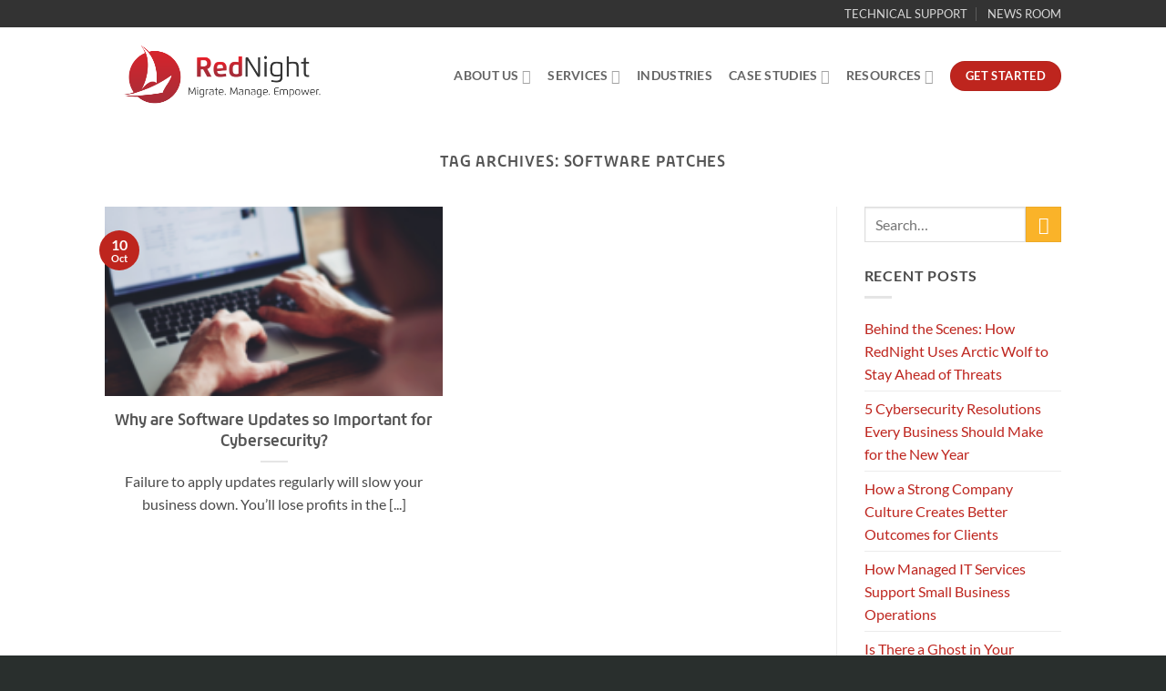

--- FILE ---
content_type: text/html; charset=UTF-8
request_url: https://www.rednightconsulting.com/tag/software-patches/
body_size: 18070
content:
<!DOCTYPE html>
<html lang="en-US" class="loading-site no-js">
<head>
	<meta charset="UTF-8" />
	<link rel="profile" href="http://gmpg.org/xfn/11" />
	<link rel="pingback" href="https://www.rednightconsulting.com/xmlrpc.php" />

	<script>(function(html){html.className = html.className.replace(/\bno-js\b/,'js')})(document.documentElement);</script>
<meta name='robots' content='noindex, follow' />
<meta name="viewport" content="width=device-width, initial-scale=1" />
	<!-- This site is optimized with the Yoast SEO plugin v26.7 - https://yoast.com/wordpress/plugins/seo/ -->
	<title>software patches Archives - RedNight</title>
	<meta property="og:locale" content="en_US" />
	<meta property="og:type" content="article" />
	<meta property="og:title" content="software patches Archives - RedNight" />
	<meta property="og:url" content="https://www.rednightconsulting.com/tag/software-patches/" />
	<meta property="og:site_name" content="RedNight" />
	<meta name="twitter:card" content="summary_large_image" />
	<script type="application/ld+json" class="yoast-schema-graph">{"@context":"https://schema.org","@graph":[{"@type":"CollectionPage","@id":"https://www.rednightconsulting.com/tag/software-patches/","url":"https://www.rednightconsulting.com/tag/software-patches/","name":"software patches Archives - RedNight","isPartOf":{"@id":"https://www.rednightconsulting.com/#website"},"primaryImageOfPage":{"@id":"https://www.rednightconsulting.com/tag/software-patches/#primaryimage"},"image":{"@id":"https://www.rednightconsulting.com/tag/software-patches/#primaryimage"},"thumbnailUrl":"https://www.rednightconsulting.com/wp-content/uploads/2019/06/shutterstock_258726044.png","breadcrumb":{"@id":"https://www.rednightconsulting.com/tag/software-patches/#breadcrumb"},"inLanguage":"en-US"},{"@type":"ImageObject","inLanguage":"en-US","@id":"https://www.rednightconsulting.com/tag/software-patches/#primaryimage","url":"https://www.rednightconsulting.com/wp-content/uploads/2019/06/shutterstock_258726044.png","contentUrl":"https://www.rednightconsulting.com/wp-content/uploads/2019/06/shutterstock_258726044.png","width":702,"height":266,"caption":"software updates for security"},{"@type":"BreadcrumbList","@id":"https://www.rednightconsulting.com/tag/software-patches/#breadcrumb","itemListElement":[{"@type":"ListItem","position":1,"name":"Home","item":"https://www.rednightconsulting.com/"},{"@type":"ListItem","position":2,"name":"software patches"}]},{"@type":"WebSite","@id":"https://www.rednightconsulting.com/#website","url":"https://www.rednightconsulting.com/","name":"RedNight","description":"Migrate. Manage. Empower.","publisher":{"@id":"https://www.rednightconsulting.com/#organization"},"potentialAction":[{"@type":"SearchAction","target":{"@type":"EntryPoint","urlTemplate":"https://www.rednightconsulting.com/?s={search_term_string}"},"query-input":{"@type":"PropertyValueSpecification","valueRequired":true,"valueName":"search_term_string"}}],"inLanguage":"en-US"},{"@type":"Organization","@id":"https://www.rednightconsulting.com/#organization","name":"RedNight","url":"https://www.rednightconsulting.com/","logo":{"@type":"ImageObject","inLanguage":"en-US","@id":"https://www.rednightconsulting.com/#/schema/logo/image/","url":"https://www.rednightconsulting.com/wp-content/uploads/2024/01/RNlogo.svg","contentUrl":"https://www.rednightconsulting.com/wp-content/uploads/2024/01/RNlogo.svg","width":250,"height":72,"caption":"RedNight"},"image":{"@id":"https://www.rednightconsulting.com/#/schema/logo/image/"}}]}</script>
	<!-- / Yoast SEO plugin. -->


<link rel='prefetch' href='https://www.rednightconsulting.com/wp-content/themes/flatsome/assets/js/flatsome.js?ver=e2eddd6c228105dac048' />
<link rel='prefetch' href='https://www.rednightconsulting.com/wp-content/themes/flatsome/assets/js/chunk.slider.js?ver=3.20.3' />
<link rel='prefetch' href='https://www.rednightconsulting.com/wp-content/themes/flatsome/assets/js/chunk.popups.js?ver=3.20.3' />
<link rel='prefetch' href='https://www.rednightconsulting.com/wp-content/themes/flatsome/assets/js/chunk.tooltips.js?ver=3.20.3' />
<link rel="alternate" type="application/rss+xml" title="RedNight &raquo; Feed" href="https://www.rednightconsulting.com/feed/" />
<link rel="alternate" type="application/rss+xml" title="RedNight &raquo; Comments Feed" href="https://www.rednightconsulting.com/comments/feed/" />
<link rel="alternate" type="application/rss+xml" title="RedNight &raquo; software patches Tag Feed" href="https://www.rednightconsulting.com/tag/software-patches/feed/" />
<style id='wp-img-auto-sizes-contain-inline-css' type='text/css'>
img:is([sizes=auto i],[sizes^="auto," i]){contain-intrinsic-size:3000px 1500px}
/*# sourceURL=wp-img-auto-sizes-contain-inline-css */
</style>
<style id='wp-emoji-styles-inline-css' type='text/css'>

	img.wp-smiley, img.emoji {
		display: inline !important;
		border: none !important;
		box-shadow: none !important;
		height: 1em !important;
		width: 1em !important;
		margin: 0 0.07em !important;
		vertical-align: -0.1em !important;
		background: none !important;
		padding: 0 !important;
	}
/*# sourceURL=wp-emoji-styles-inline-css */
</style>
<style id='wp-block-library-inline-css' type='text/css'>
:root{--wp-block-synced-color:#7a00df;--wp-block-synced-color--rgb:122,0,223;--wp-bound-block-color:var(--wp-block-synced-color);--wp-editor-canvas-background:#ddd;--wp-admin-theme-color:#007cba;--wp-admin-theme-color--rgb:0,124,186;--wp-admin-theme-color-darker-10:#006ba1;--wp-admin-theme-color-darker-10--rgb:0,107,160.5;--wp-admin-theme-color-darker-20:#005a87;--wp-admin-theme-color-darker-20--rgb:0,90,135;--wp-admin-border-width-focus:2px}@media (min-resolution:192dpi){:root{--wp-admin-border-width-focus:1.5px}}.wp-element-button{cursor:pointer}:root .has-very-light-gray-background-color{background-color:#eee}:root .has-very-dark-gray-background-color{background-color:#313131}:root .has-very-light-gray-color{color:#eee}:root .has-very-dark-gray-color{color:#313131}:root .has-vivid-green-cyan-to-vivid-cyan-blue-gradient-background{background:linear-gradient(135deg,#00d084,#0693e3)}:root .has-purple-crush-gradient-background{background:linear-gradient(135deg,#34e2e4,#4721fb 50%,#ab1dfe)}:root .has-hazy-dawn-gradient-background{background:linear-gradient(135deg,#faaca8,#dad0ec)}:root .has-subdued-olive-gradient-background{background:linear-gradient(135deg,#fafae1,#67a671)}:root .has-atomic-cream-gradient-background{background:linear-gradient(135deg,#fdd79a,#004a59)}:root .has-nightshade-gradient-background{background:linear-gradient(135deg,#330968,#31cdcf)}:root .has-midnight-gradient-background{background:linear-gradient(135deg,#020381,#2874fc)}:root{--wp--preset--font-size--normal:16px;--wp--preset--font-size--huge:42px}.has-regular-font-size{font-size:1em}.has-larger-font-size{font-size:2.625em}.has-normal-font-size{font-size:var(--wp--preset--font-size--normal)}.has-huge-font-size{font-size:var(--wp--preset--font-size--huge)}.has-text-align-center{text-align:center}.has-text-align-left{text-align:left}.has-text-align-right{text-align:right}.has-fit-text{white-space:nowrap!important}#end-resizable-editor-section{display:none}.aligncenter{clear:both}.items-justified-left{justify-content:flex-start}.items-justified-center{justify-content:center}.items-justified-right{justify-content:flex-end}.items-justified-space-between{justify-content:space-between}.screen-reader-text{border:0;clip-path:inset(50%);height:1px;margin:-1px;overflow:hidden;padding:0;position:absolute;width:1px;word-wrap:normal!important}.screen-reader-text:focus{background-color:#ddd;clip-path:none;color:#444;display:block;font-size:1em;height:auto;left:5px;line-height:normal;padding:15px 23px 14px;text-decoration:none;top:5px;width:auto;z-index:100000}html :where(.has-border-color){border-style:solid}html :where([style*=border-top-color]){border-top-style:solid}html :where([style*=border-right-color]){border-right-style:solid}html :where([style*=border-bottom-color]){border-bottom-style:solid}html :where([style*=border-left-color]){border-left-style:solid}html :where([style*=border-width]){border-style:solid}html :where([style*=border-top-width]){border-top-style:solid}html :where([style*=border-right-width]){border-right-style:solid}html :where([style*=border-bottom-width]){border-bottom-style:solid}html :where([style*=border-left-width]){border-left-style:solid}html :where(img[class*=wp-image-]){height:auto;max-width:100%}:where(figure){margin:0 0 1em}html :where(.is-position-sticky){--wp-admin--admin-bar--position-offset:var(--wp-admin--admin-bar--height,0px)}@media screen and (max-width:600px){html :where(.is-position-sticky){--wp-admin--admin-bar--position-offset:0px}}

/*# sourceURL=wp-block-library-inline-css */
</style><style id='global-styles-inline-css' type='text/css'>
:root{--wp--preset--aspect-ratio--square: 1;--wp--preset--aspect-ratio--4-3: 4/3;--wp--preset--aspect-ratio--3-4: 3/4;--wp--preset--aspect-ratio--3-2: 3/2;--wp--preset--aspect-ratio--2-3: 2/3;--wp--preset--aspect-ratio--16-9: 16/9;--wp--preset--aspect-ratio--9-16: 9/16;--wp--preset--color--black: #000000;--wp--preset--color--cyan-bluish-gray: #abb8c3;--wp--preset--color--white: #ffffff;--wp--preset--color--pale-pink: #f78da7;--wp--preset--color--vivid-red: #cf2e2e;--wp--preset--color--luminous-vivid-orange: #ff6900;--wp--preset--color--luminous-vivid-amber: #fcb900;--wp--preset--color--light-green-cyan: #7bdcb5;--wp--preset--color--vivid-green-cyan: #00d084;--wp--preset--color--pale-cyan-blue: #8ed1fc;--wp--preset--color--vivid-cyan-blue: #0693e3;--wp--preset--color--vivid-purple: #9b51e0;--wp--preset--color--primary: #be251e;--wp--preset--color--secondary: #fab329;--wp--preset--color--success: #e0e0e0;--wp--preset--color--alert: #292f2d;--wp--preset--gradient--vivid-cyan-blue-to-vivid-purple: linear-gradient(135deg,rgb(6,147,227) 0%,rgb(155,81,224) 100%);--wp--preset--gradient--light-green-cyan-to-vivid-green-cyan: linear-gradient(135deg,rgb(122,220,180) 0%,rgb(0,208,130) 100%);--wp--preset--gradient--luminous-vivid-amber-to-luminous-vivid-orange: linear-gradient(135deg,rgb(252,185,0) 0%,rgb(255,105,0) 100%);--wp--preset--gradient--luminous-vivid-orange-to-vivid-red: linear-gradient(135deg,rgb(255,105,0) 0%,rgb(207,46,46) 100%);--wp--preset--gradient--very-light-gray-to-cyan-bluish-gray: linear-gradient(135deg,rgb(238,238,238) 0%,rgb(169,184,195) 100%);--wp--preset--gradient--cool-to-warm-spectrum: linear-gradient(135deg,rgb(74,234,220) 0%,rgb(151,120,209) 20%,rgb(207,42,186) 40%,rgb(238,44,130) 60%,rgb(251,105,98) 80%,rgb(254,248,76) 100%);--wp--preset--gradient--blush-light-purple: linear-gradient(135deg,rgb(255,206,236) 0%,rgb(152,150,240) 100%);--wp--preset--gradient--blush-bordeaux: linear-gradient(135deg,rgb(254,205,165) 0%,rgb(254,45,45) 50%,rgb(107,0,62) 100%);--wp--preset--gradient--luminous-dusk: linear-gradient(135deg,rgb(255,203,112) 0%,rgb(199,81,192) 50%,rgb(65,88,208) 100%);--wp--preset--gradient--pale-ocean: linear-gradient(135deg,rgb(255,245,203) 0%,rgb(182,227,212) 50%,rgb(51,167,181) 100%);--wp--preset--gradient--electric-grass: linear-gradient(135deg,rgb(202,248,128) 0%,rgb(113,206,126) 100%);--wp--preset--gradient--midnight: linear-gradient(135deg,rgb(2,3,129) 0%,rgb(40,116,252) 100%);--wp--preset--font-size--small: 13px;--wp--preset--font-size--medium: 20px;--wp--preset--font-size--large: 36px;--wp--preset--font-size--x-large: 42px;--wp--preset--spacing--20: 0.44rem;--wp--preset--spacing--30: 0.67rem;--wp--preset--spacing--40: 1rem;--wp--preset--spacing--50: 1.5rem;--wp--preset--spacing--60: 2.25rem;--wp--preset--spacing--70: 3.38rem;--wp--preset--spacing--80: 5.06rem;--wp--preset--shadow--natural: 6px 6px 9px rgba(0, 0, 0, 0.2);--wp--preset--shadow--deep: 12px 12px 50px rgba(0, 0, 0, 0.4);--wp--preset--shadow--sharp: 6px 6px 0px rgba(0, 0, 0, 0.2);--wp--preset--shadow--outlined: 6px 6px 0px -3px rgb(255, 255, 255), 6px 6px rgb(0, 0, 0);--wp--preset--shadow--crisp: 6px 6px 0px rgb(0, 0, 0);}:where(body) { margin: 0; }.wp-site-blocks > .alignleft { float: left; margin-right: 2em; }.wp-site-blocks > .alignright { float: right; margin-left: 2em; }.wp-site-blocks > .aligncenter { justify-content: center; margin-left: auto; margin-right: auto; }:where(.is-layout-flex){gap: 0.5em;}:where(.is-layout-grid){gap: 0.5em;}.is-layout-flow > .alignleft{float: left;margin-inline-start: 0;margin-inline-end: 2em;}.is-layout-flow > .alignright{float: right;margin-inline-start: 2em;margin-inline-end: 0;}.is-layout-flow > .aligncenter{margin-left: auto !important;margin-right: auto !important;}.is-layout-constrained > .alignleft{float: left;margin-inline-start: 0;margin-inline-end: 2em;}.is-layout-constrained > .alignright{float: right;margin-inline-start: 2em;margin-inline-end: 0;}.is-layout-constrained > .aligncenter{margin-left: auto !important;margin-right: auto !important;}.is-layout-constrained > :where(:not(.alignleft):not(.alignright):not(.alignfull)){margin-left: auto !important;margin-right: auto !important;}body .is-layout-flex{display: flex;}.is-layout-flex{flex-wrap: wrap;align-items: center;}.is-layout-flex > :is(*, div){margin: 0;}body .is-layout-grid{display: grid;}.is-layout-grid > :is(*, div){margin: 0;}body{padding-top: 0px;padding-right: 0px;padding-bottom: 0px;padding-left: 0px;}a:where(:not(.wp-element-button)){text-decoration: none;}:root :where(.wp-element-button, .wp-block-button__link){background-color: #32373c;border-width: 0;color: #fff;font-family: inherit;font-size: inherit;font-style: inherit;font-weight: inherit;letter-spacing: inherit;line-height: inherit;padding-top: calc(0.667em + 2px);padding-right: calc(1.333em + 2px);padding-bottom: calc(0.667em + 2px);padding-left: calc(1.333em + 2px);text-decoration: none;text-transform: inherit;}.has-black-color{color: var(--wp--preset--color--black) !important;}.has-cyan-bluish-gray-color{color: var(--wp--preset--color--cyan-bluish-gray) !important;}.has-white-color{color: var(--wp--preset--color--white) !important;}.has-pale-pink-color{color: var(--wp--preset--color--pale-pink) !important;}.has-vivid-red-color{color: var(--wp--preset--color--vivid-red) !important;}.has-luminous-vivid-orange-color{color: var(--wp--preset--color--luminous-vivid-orange) !important;}.has-luminous-vivid-amber-color{color: var(--wp--preset--color--luminous-vivid-amber) !important;}.has-light-green-cyan-color{color: var(--wp--preset--color--light-green-cyan) !important;}.has-vivid-green-cyan-color{color: var(--wp--preset--color--vivid-green-cyan) !important;}.has-pale-cyan-blue-color{color: var(--wp--preset--color--pale-cyan-blue) !important;}.has-vivid-cyan-blue-color{color: var(--wp--preset--color--vivid-cyan-blue) !important;}.has-vivid-purple-color{color: var(--wp--preset--color--vivid-purple) !important;}.has-primary-color{color: var(--wp--preset--color--primary) !important;}.has-secondary-color{color: var(--wp--preset--color--secondary) !important;}.has-success-color{color: var(--wp--preset--color--success) !important;}.has-alert-color{color: var(--wp--preset--color--alert) !important;}.has-black-background-color{background-color: var(--wp--preset--color--black) !important;}.has-cyan-bluish-gray-background-color{background-color: var(--wp--preset--color--cyan-bluish-gray) !important;}.has-white-background-color{background-color: var(--wp--preset--color--white) !important;}.has-pale-pink-background-color{background-color: var(--wp--preset--color--pale-pink) !important;}.has-vivid-red-background-color{background-color: var(--wp--preset--color--vivid-red) !important;}.has-luminous-vivid-orange-background-color{background-color: var(--wp--preset--color--luminous-vivid-orange) !important;}.has-luminous-vivid-amber-background-color{background-color: var(--wp--preset--color--luminous-vivid-amber) !important;}.has-light-green-cyan-background-color{background-color: var(--wp--preset--color--light-green-cyan) !important;}.has-vivid-green-cyan-background-color{background-color: var(--wp--preset--color--vivid-green-cyan) !important;}.has-pale-cyan-blue-background-color{background-color: var(--wp--preset--color--pale-cyan-blue) !important;}.has-vivid-cyan-blue-background-color{background-color: var(--wp--preset--color--vivid-cyan-blue) !important;}.has-vivid-purple-background-color{background-color: var(--wp--preset--color--vivid-purple) !important;}.has-primary-background-color{background-color: var(--wp--preset--color--primary) !important;}.has-secondary-background-color{background-color: var(--wp--preset--color--secondary) !important;}.has-success-background-color{background-color: var(--wp--preset--color--success) !important;}.has-alert-background-color{background-color: var(--wp--preset--color--alert) !important;}.has-black-border-color{border-color: var(--wp--preset--color--black) !important;}.has-cyan-bluish-gray-border-color{border-color: var(--wp--preset--color--cyan-bluish-gray) !important;}.has-white-border-color{border-color: var(--wp--preset--color--white) !important;}.has-pale-pink-border-color{border-color: var(--wp--preset--color--pale-pink) !important;}.has-vivid-red-border-color{border-color: var(--wp--preset--color--vivid-red) !important;}.has-luminous-vivid-orange-border-color{border-color: var(--wp--preset--color--luminous-vivid-orange) !important;}.has-luminous-vivid-amber-border-color{border-color: var(--wp--preset--color--luminous-vivid-amber) !important;}.has-light-green-cyan-border-color{border-color: var(--wp--preset--color--light-green-cyan) !important;}.has-vivid-green-cyan-border-color{border-color: var(--wp--preset--color--vivid-green-cyan) !important;}.has-pale-cyan-blue-border-color{border-color: var(--wp--preset--color--pale-cyan-blue) !important;}.has-vivid-cyan-blue-border-color{border-color: var(--wp--preset--color--vivid-cyan-blue) !important;}.has-vivid-purple-border-color{border-color: var(--wp--preset--color--vivid-purple) !important;}.has-primary-border-color{border-color: var(--wp--preset--color--primary) !important;}.has-secondary-border-color{border-color: var(--wp--preset--color--secondary) !important;}.has-success-border-color{border-color: var(--wp--preset--color--success) !important;}.has-alert-border-color{border-color: var(--wp--preset--color--alert) !important;}.has-vivid-cyan-blue-to-vivid-purple-gradient-background{background: var(--wp--preset--gradient--vivid-cyan-blue-to-vivid-purple) !important;}.has-light-green-cyan-to-vivid-green-cyan-gradient-background{background: var(--wp--preset--gradient--light-green-cyan-to-vivid-green-cyan) !important;}.has-luminous-vivid-amber-to-luminous-vivid-orange-gradient-background{background: var(--wp--preset--gradient--luminous-vivid-amber-to-luminous-vivid-orange) !important;}.has-luminous-vivid-orange-to-vivid-red-gradient-background{background: var(--wp--preset--gradient--luminous-vivid-orange-to-vivid-red) !important;}.has-very-light-gray-to-cyan-bluish-gray-gradient-background{background: var(--wp--preset--gradient--very-light-gray-to-cyan-bluish-gray) !important;}.has-cool-to-warm-spectrum-gradient-background{background: var(--wp--preset--gradient--cool-to-warm-spectrum) !important;}.has-blush-light-purple-gradient-background{background: var(--wp--preset--gradient--blush-light-purple) !important;}.has-blush-bordeaux-gradient-background{background: var(--wp--preset--gradient--blush-bordeaux) !important;}.has-luminous-dusk-gradient-background{background: var(--wp--preset--gradient--luminous-dusk) !important;}.has-pale-ocean-gradient-background{background: var(--wp--preset--gradient--pale-ocean) !important;}.has-electric-grass-gradient-background{background: var(--wp--preset--gradient--electric-grass) !important;}.has-midnight-gradient-background{background: var(--wp--preset--gradient--midnight) !important;}.has-small-font-size{font-size: var(--wp--preset--font-size--small) !important;}.has-medium-font-size{font-size: var(--wp--preset--font-size--medium) !important;}.has-large-font-size{font-size: var(--wp--preset--font-size--large) !important;}.has-x-large-font-size{font-size: var(--wp--preset--font-size--x-large) !important;}
/*# sourceURL=global-styles-inline-css */
</style>

<link rel='stylesheet' id='flatsome-main-css' href='https://www.rednightconsulting.com/wp-content/themes/flatsome/assets/css/flatsome.css?ver=3.20.3' type='text/css' media='all' />
<style id='flatsome-main-inline-css' type='text/css'>
@font-face {
				font-family: "fl-icons";
				font-display: block;
				src: url(https://www.rednightconsulting.com/wp-content/themes/flatsome/assets/css/icons/fl-icons.eot?v=3.20.3);
				src:
					url(https://www.rednightconsulting.com/wp-content/themes/flatsome/assets/css/icons/fl-icons.eot#iefix?v=3.20.3) format("embedded-opentype"),
					url(https://www.rednightconsulting.com/wp-content/themes/flatsome/assets/css/icons/fl-icons.woff2?v=3.20.3) format("woff2"),
					url(https://www.rednightconsulting.com/wp-content/themes/flatsome/assets/css/icons/fl-icons.ttf?v=3.20.3) format("truetype"),
					url(https://www.rednightconsulting.com/wp-content/themes/flatsome/assets/css/icons/fl-icons.woff?v=3.20.3) format("woff"),
					url(https://www.rednightconsulting.com/wp-content/themes/flatsome/assets/css/icons/fl-icons.svg?v=3.20.3#fl-icons) format("svg");
			}
/*# sourceURL=flatsome-main-inline-css */
</style>
<link rel='stylesheet' id='flatsome-style-css' href='https://www.rednightconsulting.com/wp-content/themes/childtheme/style.css?ver=3.0' type='text/css' media='all' />
<script type="text/javascript" src="https://www.rednightconsulting.com/wp-includes/js/jquery/jquery.min.js?ver=3.7.1" id="jquery-core-js"></script>
<script type="text/javascript" src="https://www.rednightconsulting.com/wp-includes/js/jquery/jquery-migrate.min.js?ver=3.4.1" id="jquery-migrate-js"></script>
<link rel="https://api.w.org/" href="https://www.rednightconsulting.com/wp-json/" /><link rel="alternate" title="JSON" type="application/json" href="https://www.rednightconsulting.com/wp-json/wp/v2/tags/89" /><link rel="EditURI" type="application/rsd+xml" title="RSD" href="https://www.rednightconsulting.com/xmlrpc.php?rsd" />
<meta name="generator" content="WordPress 6.9" />
<meta name="ti-site-data" content="[base64]" /><script data-cfasync="false" async src="//328856.tctm.co/t.js"></script><link rel="stylesheet" href="https://use.typekit.net/wym2sik.css">

<!-- Google Tag Manager -->
<script>(function(w,d,s,l,i){w[l]=w[l]||[];w[l].push({'gtm.start':
new Date().getTime(),event:'gtm.js'});var f=d.getElementsByTagName(s)[0],
j=d.createElement(s),dl=l!='dataLayer'?'&l='+l:'';j.async=true;j.src=
'https://www.googletagmanager.com/gtm.js?id='+i+dl;f.parentNode.insertBefore(j,f);
})(window,document,'script','dataLayer','GTM-KJTT3NN');</script>
<!-- End Google Tag Manager --><link rel="icon" href="https://www.rednightconsulting.com/wp-content/uploads/2021/09/cropped-NEW-png-Red-Night-Logo-no-Slogan-no-name-1-32x32.png" sizes="32x32" />
<link rel="icon" href="https://www.rednightconsulting.com/wp-content/uploads/2021/09/cropped-NEW-png-Red-Night-Logo-no-Slogan-no-name-1-192x192.png" sizes="192x192" />
<link rel="apple-touch-icon" href="https://www.rednightconsulting.com/wp-content/uploads/2021/09/cropped-NEW-png-Red-Night-Logo-no-Slogan-no-name-1-180x180.png" />
<meta name="msapplication-TileImage" content="https://www.rednightconsulting.com/wp-content/uploads/2021/09/cropped-NEW-png-Red-Night-Logo-no-Slogan-no-name-1-270x270.png" />
<style id="custom-css" type="text/css">:root {--primary-color: #be251e;--fs-color-primary: #be251e;--fs-color-secondary: #fab329;--fs-color-success: #e0e0e0;--fs-color-alert: #292f2d;--fs-color-base: #4a4a4a;--fs-experimental-link-color: #be251e;--fs-experimental-link-color-hover: #4f4f4f;}.tooltipster-base {--tooltip-color: #fff;--tooltip-bg-color: #000;}.off-canvas-right .mfp-content, .off-canvas-left .mfp-content {--drawer-width: 300px;}.header-main{height: 106px}#logo img{max-height: 106px}#logo{width:257px;}.header-bottom{min-height: 55px}.header-top{min-height: 30px}.transparent .header-main{height: 139px}.transparent #logo img{max-height: 139px}.has-transparent + .page-title:first-of-type,.has-transparent + #main > .page-title,.has-transparent + #main > div > .page-title,.has-transparent + #main .page-header-wrapper:first-of-type .page-title{padding-top: 169px;}.header.show-on-scroll,.stuck .header-main{height:70px!important}.stuck #logo img{max-height: 70px!important}.header-bottom {background-color: #f1f1f1}.top-bar-nav > li > a{line-height: 16px }.header-main .nav > li > a{line-height: 16px }@media (max-width: 549px) {.header-main{height: 70px}#logo img{max-height: 70px}}.nav-dropdown{font-size:100%}.header-top{background-color:#333333!important;}body{font-family: Lato, sans-serif;}body {font-weight: 400;font-style: normal;}.nav > li > a {font-family: Lato, sans-serif;}.mobile-sidebar-levels-2 .nav > li > ul > li > a {font-family: Lato, sans-serif;}.nav > li > a,.mobile-sidebar-levels-2 .nav > li > ul > li > a {font-weight: 700;font-style: normal;}h1,h2,h3,h4,h5,h6,.heading-font, .off-canvas-center .nav-sidebar.nav-vertical > li > a{font-family: Lato, sans-serif;}h1,h2,h3,h4,h5,h6,.heading-font,.banner h1,.banner h2 {font-weight: 700;font-style: normal;}.alt-font{font-family: "Dancing Script", sans-serif;}.alt-font {font-weight: 400!important;font-style: normal!important;}.absolute-footer, html{background-color: #292f2d}.nav-vertical-fly-out > li + li {border-top-width: 1px; border-top-style: solid;}/* Custom CSS */.advantage-graphic {display: none;}.blog-post-inner .button.button.primary.is-outline.is-small.mb-0 {border-radius: 99px;}.form-privacy {background-color: #f8f8f8;padding: 20px;border-radius:5px;}input#gform_submit_button_3 {border-radius: 99px;}.whitepaper-section .col-inner {margin: 0px!important;}ul li.bullet-checkmark:before, ul li.bullet-arrow:before, ul li.bullet-star:before {color: #fab329;!important}input#gform_submit_button_4 {border-radius:99px!important;}.light {color: #949494;}/*make buttons go to bottom*/.button-container .buttonbottom {position: absolute;bottom: 40px;}.padding-reduction .accordion-inner {padding: 10px 10px;display: none;}.box-text {font-size: 1em!important;}.post-template-default div#content a {color: #be251e!important;}/* clickable cards *//* position the a tag */.clickable-card .clickable-card-link{position: absolute;display: block;width: 100%; /* width and height 100% of the parent container column-inner */height: 100%;top: 0; /* make sure absolute position is in the right place */left: 0;z-index: 99; /* bring link element to the top of the card so it is covering everything else */}/* hover effects */ .clickable-card > .col-inner:hover{background-color: #be251e !important; /* on hover, change your card color to a new color */}.clickable-card > .col-inner:hover *{color: white; /* make all the text inside your hovered card white */}/* Custom CSS Tablet */@media (max-width: 849px){.advantage-graphic {display: block;}.remove-break br {display: none;}}.label-new.menu-item > a:after{content:"New";}.label-hot.menu-item > a:after{content:"Hot";}.label-sale.menu-item > a:after{content:"Sale";}.label-popular.menu-item > a:after{content:"Popular";}</style>		<style type="text/css" id="wp-custom-css">
			
		</style>
		<style id="kirki-inline-styles">/* latin-ext */
@font-face {
  font-family: 'Lato';
  font-style: normal;
  font-weight: 400;
  font-display: swap;
  src: url(https://www.rednightconsulting.com/wp-content/fonts/lato/S6uyw4BMUTPHjxAwXjeu.woff2) format('woff2');
  unicode-range: U+0100-02BA, U+02BD-02C5, U+02C7-02CC, U+02CE-02D7, U+02DD-02FF, U+0304, U+0308, U+0329, U+1D00-1DBF, U+1E00-1E9F, U+1EF2-1EFF, U+2020, U+20A0-20AB, U+20AD-20C0, U+2113, U+2C60-2C7F, U+A720-A7FF;
}
/* latin */
@font-face {
  font-family: 'Lato';
  font-style: normal;
  font-weight: 400;
  font-display: swap;
  src: url(https://www.rednightconsulting.com/wp-content/fonts/lato/S6uyw4BMUTPHjx4wXg.woff2) format('woff2');
  unicode-range: U+0000-00FF, U+0131, U+0152-0153, U+02BB-02BC, U+02C6, U+02DA, U+02DC, U+0304, U+0308, U+0329, U+2000-206F, U+20AC, U+2122, U+2191, U+2193, U+2212, U+2215, U+FEFF, U+FFFD;
}
/* latin-ext */
@font-face {
  font-family: 'Lato';
  font-style: normal;
  font-weight: 700;
  font-display: swap;
  src: url(https://www.rednightconsulting.com/wp-content/fonts/lato/S6u9w4BMUTPHh6UVSwaPGR_p.woff2) format('woff2');
  unicode-range: U+0100-02BA, U+02BD-02C5, U+02C7-02CC, U+02CE-02D7, U+02DD-02FF, U+0304, U+0308, U+0329, U+1D00-1DBF, U+1E00-1E9F, U+1EF2-1EFF, U+2020, U+20A0-20AB, U+20AD-20C0, U+2113, U+2C60-2C7F, U+A720-A7FF;
}
/* latin */
@font-face {
  font-family: 'Lato';
  font-style: normal;
  font-weight: 700;
  font-display: swap;
  src: url(https://www.rednightconsulting.com/wp-content/fonts/lato/S6u9w4BMUTPHh6UVSwiPGQ.woff2) format('woff2');
  unicode-range: U+0000-00FF, U+0131, U+0152-0153, U+02BB-02BC, U+02C6, U+02DA, U+02DC, U+0304, U+0308, U+0329, U+2000-206F, U+20AC, U+2122, U+2191, U+2193, U+2212, U+2215, U+FEFF, U+FFFD;
}/* vietnamese */
@font-face {
  font-family: 'Dancing Script';
  font-style: normal;
  font-weight: 400;
  font-display: swap;
  src: url(https://www.rednightconsulting.com/wp-content/fonts/dancing-script/If2cXTr6YS-zF4S-kcSWSVi_sxjsohD9F50Ruu7BMSo3Rep8ltA.woff2) format('woff2');
  unicode-range: U+0102-0103, U+0110-0111, U+0128-0129, U+0168-0169, U+01A0-01A1, U+01AF-01B0, U+0300-0301, U+0303-0304, U+0308-0309, U+0323, U+0329, U+1EA0-1EF9, U+20AB;
}
/* latin-ext */
@font-face {
  font-family: 'Dancing Script';
  font-style: normal;
  font-weight: 400;
  font-display: swap;
  src: url(https://www.rednightconsulting.com/wp-content/fonts/dancing-script/If2cXTr6YS-zF4S-kcSWSVi_sxjsohD9F50Ruu7BMSo3ROp8ltA.woff2) format('woff2');
  unicode-range: U+0100-02BA, U+02BD-02C5, U+02C7-02CC, U+02CE-02D7, U+02DD-02FF, U+0304, U+0308, U+0329, U+1D00-1DBF, U+1E00-1E9F, U+1EF2-1EFF, U+2020, U+20A0-20AB, U+20AD-20C0, U+2113, U+2C60-2C7F, U+A720-A7FF;
}
/* latin */
@font-face {
  font-family: 'Dancing Script';
  font-style: normal;
  font-weight: 400;
  font-display: swap;
  src: url(https://www.rednightconsulting.com/wp-content/fonts/dancing-script/If2cXTr6YS-zF4S-kcSWSVi_sxjsohD9F50Ruu7BMSo3Sup8.woff2) format('woff2');
  unicode-range: U+0000-00FF, U+0131, U+0152-0153, U+02BB-02BC, U+02C6, U+02DA, U+02DC, U+0304, U+0308, U+0329, U+2000-206F, U+20AC, U+2122, U+2191, U+2193, U+2212, U+2215, U+FEFF, U+FFFD;
}</style></head>

<body class="archive tag tag-software-patches tag-89 wp-theme-flatsome wp-child-theme-childtheme lightbox nav-dropdown-has-shadow">

<!-- Google Tag Manager (noscript) -->
<noscript><iframe src="https://www.googletagmanager.com/ns.html?id=GTM-KJTT3NN"
height="0" width="0" style="display:none;visibility:hidden"></iframe></noscript>
<!-- End Google Tag Manager (noscript) -->
<a class="skip-link screen-reader-text" href="#main">Skip to content</a>

<div id="wrapper">

	
	<header id="header" class="header has-sticky sticky-jump">
		<div class="header-wrapper">
			<div id="top-bar" class="header-top hide-for-sticky nav-dark">
    <div class="flex-row container">
      <div class="flex-col hide-for-medium flex-left">
          <ul class="nav nav-left medium-nav-center nav-small  nav-divided">
                        </ul>
      </div>

      <div class="flex-col hide-for-medium flex-center">
          <ul class="nav nav-center nav-small  nav-divided">
                        </ul>
      </div>

      <div class="flex-col hide-for-medium flex-right">
         <ul class="nav top-bar-nav nav-right nav-small  nav-divided">
              <li id="menu-item-250" class="menu-item menu-item-type-custom menu-item-object-custom menu-item-250 menu-item-design-default"><a href="/support-portal/" class="nav-top-link">TECHNICAL SUPPORT</a></li>
<li id="menu-item-251" class="menu-item menu-item-type-custom menu-item-object-custom menu-item-251 menu-item-design-default"><a href="/newsroom/" class="nav-top-link">NEWS ROOM</a></li>
          </ul>
      </div>

            <div class="flex-col show-for-medium flex-grow">
          <ul class="nav nav-center nav-small mobile-nav  nav-divided">
              <li class="menu-item menu-item-type-custom menu-item-object-custom menu-item-250 menu-item-design-default"><a href="/support-portal/" class="nav-top-link">TECHNICAL SUPPORT</a></li>
<li class="menu-item menu-item-type-custom menu-item-object-custom menu-item-251 menu-item-design-default"><a href="/newsroom/" class="nav-top-link">NEWS ROOM</a></li>
          </ul>
      </div>
      
    </div>
</div>
<div id="masthead" class="header-main ">
      <div class="header-inner flex-row container logo-left medium-logo-center" role="navigation">

          <!-- Logo -->
          <div id="logo" class="flex-col logo">
            
<!-- Header logo -->
<a href="https://www.rednightconsulting.com/" title="RedNight - Migrate. Manage. Empower." rel="home">
		<img width="1020" height="401" src="https://www.rednightconsulting.com/wp-content/uploads/2021/09/Banner-Black-NEW-png-Red-Night-Logo-email-1024x403.png" class="header_logo header-logo" alt="RedNight"/><img  width="340" height="156" src="https://www.rednightconsulting.com/wp-content/uploads/2021/09/rednight-logo-new.png" class="header-logo-dark" alt="RedNight"/></a>
          </div>

          <!-- Mobile Left Elements -->
          <div class="flex-col show-for-medium flex-left">
            <ul class="mobile-nav nav nav-left ">
              <li class="nav-icon has-icon">
			<a href="#" class="is-small" data-open="#main-menu" data-pos="left" data-bg="main-menu-overlay" role="button" aria-label="Menu" aria-controls="main-menu" aria-expanded="false" aria-haspopup="dialog" data-flatsome-role-button>
			<i class="icon-menu" aria-hidden="true"></i>					</a>
	</li>
            </ul>
          </div>

          <!-- Left Elements -->
          <div class="flex-col hide-for-medium flex-left
            flex-grow">
            <ul class="header-nav header-nav-main nav nav-left  nav-line-bottom nav-size-medium nav-spacing-medium nav-uppercase" >
                          </ul>
          </div>

          <!-- Right Elements -->
          <div class="flex-col hide-for-medium flex-right">
            <ul class="header-nav header-nav-main nav nav-right  nav-line-bottom nav-size-medium nav-spacing-medium nav-uppercase">
              <li id="menu-item-175" class="menu-item menu-item-type-post_type menu-item-object-page menu-item-has-children menu-item-175 menu-item-design-default has-dropdown"><a href="https://www.rednightconsulting.com/about-us/" class="nav-top-link" aria-expanded="false" aria-haspopup="menu">About Us<i class="icon-angle-down" aria-hidden="true"></i></a>
<ul class="sub-menu nav-dropdown nav-dropdown-simple">
	<li id="menu-item-8171" class="menu-item menu-item-type-custom menu-item-object-custom menu-item-8171"><a href="/about-us/#rednightteam">Meet the Team</a></li>
	<li id="menu-item-8168" class="menu-item menu-item-type-post_type menu-item-object-page menu-item-8168"><a href="https://www.rednightconsulting.com/partnerships/">Partnerships</a></li>
</ul>
</li>
<li id="menu-item-177" class="menu-item menu-item-type-post_type menu-item-object-page menu-item-177 menu-item-design-custom-size menu-item-has-block has-dropdown"><a href="https://www.rednightconsulting.com/services/" class="nav-top-link" aria-expanded="false" aria-haspopup="menu">Services<i class="icon-angle-down" aria-hidden="true"></i></a><div class="sub-menu nav-dropdown">
	<section class="section" id="section_1117431366">
		<div class="section-bg fill" >
									
			
	<div class="is-border"
		style="border-color:rgb(190, 37, 30);border-width:0px 0px 8px 0px;">
	</div>

		</div>

		

		<div class="section-content relative">
			

<div class="row align-center"  id="row-483064382">


	<div id="col-1359955284" class="col medium-4 small-12 large-4"  >
				<div class="col-inner"  >
			
			

	<div id="text-2587440866" class="text">
		

<h6 class="uppercase ">Migrate</h6>
		
<style>
#text-2587440866 {
  color: rgb(96, 96, 96);
}
#text-2587440866 > * {
  color: rgb(96, 96, 96);
}
</style>
	</div>
	
<p><a href="/professional-services/">Professional Services</a></p>
<h5 class="thin-font small "><a href="/professional-services/" class="light">Project and Support Engagements</h5>
<p><a href="/cloud-computing/">AWS Cloud Services</a></p>
<h5 class="thin-font small light"><a href="/cloud-computing/" class="light">Migrations, Configurations and Optimization</a> </h5>
<p><a href="/aws-architecture/">AWS Architecture</a></p>
<h5 class="thin-font small "><a class="light" href="/aws-architecture/">Design and Implementation of Environment</a></h5>
<p><a href="/amazon-workspace/">AWS Workspaces</a></p>
<h5 class="thin-font small light"><a class="light" href="/amazon-workspace/">Virtual Desktops to Securely Work Anywhere</a></h5>

		</div>
					</div>

	

	<div id="col-617129803" class="col medium-4 small-12 large-4"  >
				<div class="col-inner"  >
			
			

	<div id="text-469215280" class="text">
		

<h6 class="uppercase t">Manage</h6>
		
<style>
#text-469215280 {
  color: rgb(96, 96, 96);
}
#text-469215280 > * {
  color: rgb(96, 96, 96);
}
</style>
	</div>
	
<p><a href="/managed-services/" >Managed Services</a></p>
<h5 class="thin-font small"><a href="/managed-services/" class="light">Full Service IT Plans Per User </a></h5>
<p><p><a href="/network-security/" >Network Security</a></p>
<h5 class="thin-font small"><a href="/network-security/" class="light">Firewall to End User Protection</a></h5>
<p>
<a href="/migrate-to-office365/">Microsoft 365</a></p>
<h5 class="thin-font small "><a href="/migrate-to-office365/" class="light">Tenant and License Management </h5>
<p><a href="/mobile-device-management/">Mobile Device Management</a></p>
<h5 class="thin-font small light"><a href="/mobile-device-management/" class="light">MFA and Data Protection</a> </h5>

		</div>
					</div>

	

	<div id="col-1844862320" class="col medium-4 small-12 large-4"  >
				<div class="col-inner"  >
			
			

	<div id="text-2712981506" class="text">
		

<h6 class="uppercase">Empower</h6>
		
<style>
#text-2712981506 {
  color: rgb(96, 96, 96);
}
#text-2712981506 > * {
  color: rgb(96, 96, 96);
}
</style>
	</div>
	
<p><a href="/rednight-security-awareness-training/">Security Awareness Training</a></p>
<h5 class="thin-font small light"><a class="light" href="/rednight-security-awareness-training/">End User Phishing Campaigns and Training</a></h5>
<p><a href="https://www.rednightconsulting.com/aws-elastic-disaster-recovery/">AWS Elastic Disaster Recovery </a></p>
<h5 class="thin-font small light"><a class="light" href="/business-continuity/">Disaster Recovery Back-Ups</a></h5>
<p><a href="/apple-consultant-in-orange-county/">Apple Consultant</a></p>
<h5 class="thin-font small light"><a class="light" href="/apple-consultant-in-orange-county/">Product Solutions and Deployments</a></h5>
<p><a href="https://www.rednightconsulting.com/arctic-wolf-cybersecurity/">Arctic Wolf Cybersecurity </a></p>
<h5 class="thin-font small light"><a class="light" href="/apple-consultant-in-orange-county/">Innovative Security Tools To Protect Your Business</a></h5>

		</div>
					</div>

	


<style>
#row-483064382 > .col > .col-inner {
  padding: 30px 10px 5px 10px;
}
</style>
</div>

		</div>

		
<style>
#section_1117431366 {
  padding-top: 0px;
  padding-bottom: 0px;
  margin-bottom: 0px;
}
</style>
	</section>
	</div><style>#menu-item-177 > .nav-dropdown {width: 800px;}</style></li>
<li id="menu-item-8303" class="menu-item menu-item-type-post_type menu-item-object-page menu-item-8303 menu-item-design-default"><a href="https://www.rednightconsulting.com/industry-specific-it-services/" class="nav-top-link">Industries</a></li>
<li id="menu-item-534" class="menu-item menu-item-type-post_type menu-item-object-page menu-item-has-children menu-item-534 menu-item-design-default has-dropdown"><a href="https://www.rednightconsulting.com/case-studies/" class="nav-top-link" aria-expanded="false" aria-haspopup="menu">Case Studies<i class="icon-angle-down" aria-hidden="true"></i></a>
<ul class="sub-menu nav-dropdown nav-dropdown-simple">
	<li id="menu-item-8525" class="menu-item menu-item-type-post_type menu-item-object-page menu-item-8525"><a href="https://www.rednightconsulting.com/california-fair-plan-case-study/">California FAIR Plan Case Study</a></li>
	<li id="menu-item-8975" class="menu-item menu-item-type-post_type menu-item-object-page menu-item-8975"><a href="https://www.rednightconsulting.com/catania-worldwide-case-study/">Catania Worldwide Case Study</a></li>
	<li id="menu-item-8974" class="menu-item menu-item-type-post_type menu-item-object-page menu-item-8974"><a href="https://www.rednightconsulting.com/fortune-growers/">Fortune Growers</a></li>
	<li id="menu-item-8194" class="menu-item menu-item-type-post_type menu-item-object-page menu-item-8194"><a href="https://www.rednightconsulting.com/old-west-investments-case-study/">Old West Investments Case Study</a></li>
	<li id="menu-item-7084" class="menu-item menu-item-type-post_type menu-item-object-page menu-item-7084"><a href="https://www.rednightconsulting.com/quiznos-case-study/">Quiznos Case Study</a></li>
	<li id="menu-item-8110" class="menu-item menu-item-type-post_type menu-item-object-page menu-item-8110"><a href="https://www.rednightconsulting.com/smartsearch-case-study/">SmartSearch Case Study</a></li>
	<li id="menu-item-7085" class="menu-item menu-item-type-post_type menu-item-object-page menu-item-7085"><a href="https://www.rednightconsulting.com/case-study-tamarack/">Tamarack Case Study</a></li>
</ul>
</li>
<li id="menu-item-636" class="menu-item menu-item-type-custom menu-item-object-custom menu-item-has-children menu-item-636 menu-item-design-default has-dropdown"><a class="nav-top-link" aria-expanded="false" aria-haspopup="menu">Resources<i class="icon-angle-down" aria-hidden="true"></i></a>
<ul class="sub-menu nav-dropdown nav-dropdown-simple">
	<li id="menu-item-596" class="menu-item menu-item-type-post_type menu-item-object-page menu-item-596"><a href="https://www.rednightconsulting.com/information-center/">Information Center</a></li>
	<li id="menu-item-597" class="menu-item menu-item-type-post_type menu-item-object-page menu-item-597"><a href="https://www.rednightconsulting.com/tech-corner/">Tech Corner</a></li>
	<li id="menu-item-9128" class="menu-item menu-item-type-post_type menu-item-object-page menu-item-9128"><a href="https://www.rednightconsulting.com/it-best-practices/">IT Best Practices</a></li>
	<li id="menu-item-598" class="menu-item menu-item-type-post_type menu-item-object-page current_page_parent menu-item-598"><a href="https://www.rednightconsulting.com/blog/">Blog</a></li>
	<li id="menu-item-7692" class="menu-item menu-item-type-post_type menu-item-object-page menu-item-7692"><a href="https://www.rednightconsulting.com/testimonials/">Testimonials</a></li>
</ul>
</li>
<li class="html header-button-1">
	<div class="header-button">
		<a href="https://www.rednightconsulting.com/contact-us/" target="_blank" class="button primary" rel="noopener" style="border-radius:99px;">
		<span>Get Started</span>
	</a>
	</div>
</li>
            </ul>
          </div>

          <!-- Mobile Right Elements -->
          <div class="flex-col show-for-medium flex-right">
            <ul class="mobile-nav nav nav-right ">
                          </ul>
          </div>

      </div>

      </div>

<div class="header-bg-container fill"><div class="header-bg-image fill"></div><div class="header-bg-color fill"></div></div>		</div>
	</header>

	
	<main id="main" class="">

<div id="content" class="blog-wrapper blog-archive page-wrapper">
		<header class="archive-page-header">
	<div class="row">
	<div class="large-12 text-center col">
	<h1 class="page-title is-large uppercase">
		Tag Archives: <span>software patches</span>	</h1>
		</div>
	</div>
</header>


<div class="row row-large row-divided ">

	<div class="large-9 col">
			<div id="post-list">
		
		
  
    <div class="row large-columns-2 medium-columns- small-columns-1" >
  <div class="col post-item" >
			<div class="col-inner">
				<div class="box box-text-bottom box-blog-post has-hover">
            					<div class="box-image" >
  						<div class="image-cover" style="padding-top:56%;">
							<a href="https://www.rednightconsulting.com/why-are-software-updates-so-important-for-cybersecurity/" class="plain" aria-label="Why are Software Updates so Important for Cybersecurity?">
								<img width="300" height="114" src="https://www.rednightconsulting.com/wp-content/uploads/2019/06/shutterstock_258726044-300x114.png" class="attachment-medium size-medium wp-post-image" alt="software updates for security" decoding="async" loading="lazy" srcset="https://www.rednightconsulting.com/wp-content/uploads/2019/06/shutterstock_258726044-300x114.png 300w, https://www.rednightconsulting.com/wp-content/uploads/2019/06/shutterstock_258726044.png 702w" sizes="auto, (max-width: 300px) 100vw, 300px" />							</a>
  							  							  						</div>
  						  					</div>
          					<div class="box-text text-center" >
					<div class="box-text-inner blog-post-inner">

					
										<h5 class="post-title is-large ">
						<a href="https://www.rednightconsulting.com/why-are-software-updates-so-important-for-cybersecurity/" class="plain">Why are Software Updates so Important for Cybersecurity?</a>
					</h5>
										<div class="is-divider"></div>
										<p class="from_the_blog_excerpt ">
						Failure to apply updates regularly will slow your business down. You’ll lose profits in the [...]					</p>
					                    
					
					
					</div>
					</div>
																<div class="badge absolute top post-date badge-circle">
							<div class="badge-inner">
								<span class="post-date-day">10</span><br>
								<span class="post-date-month is-xsmall">Oct</span>
							</div>
						</div>
									</div>
			</div>
		</div></div>
			</div>
	</div>
	<div class="post-sidebar large-3 col">
				<div id="secondary" class="widget-area " role="complementary">
		<aside id="search-2" class="widget widget_search"><form method="get" class="searchform" action="https://www.rednightconsulting.com/" role="search">
		<div class="flex-row relative">
			<div class="flex-col flex-grow">
	   	   <input type="search" class="search-field mb-0" name="s" value="" id="s" placeholder="Search&hellip;" />
			</div>
			<div class="flex-col">
				<button type="submit" class="ux-search-submit submit-button secondary button icon mb-0" aria-label="Submit">
					<i class="icon-search" aria-hidden="true"></i>				</button>
			</div>
		</div>
    <div class="live-search-results text-left z-top"></div>
</form>
</aside>
		<aside id="recent-posts-2" class="widget widget_recent_entries">
		<span class="widget-title "><span>Recent Posts</span></span><div class="is-divider small"></div>
		<ul>
											<li>
					<a href="https://www.rednightconsulting.com/how-rednight-uses-arctic-wolf/">Behind the Scenes: How RedNight Uses Arctic Wolf to Stay Ahead of Threats</a>
									</li>
											<li>
					<a href="https://www.rednightconsulting.com/cybersecurity-resolutions-for-the-new-year/">5 Cybersecurity Resolutions Every Business Should Make for the New Year</a>
									</li>
											<li>
					<a href="https://www.rednightconsulting.com/how-a-strong-company-culture-creates-better-outcomes/">How a Strong Company Culture Creates Better Outcomes for Clients</a>
									</li>
											<li>
					<a href="https://www.rednightconsulting.com/how-managed-it-services-support-small-business-operations/">How Managed IT Services Support Small Business Operations</a>
									</li>
											<li>
					<a href="https://www.rednightconsulting.com/is-there-a-ghost-in-your-network-how-hackers-hide-in-plain-sight/">Is There a Ghost in Your Network? How Hackers Hide in Plain Sight</a>
									</li>
					</ul>

		</aside><aside id="recent-comments-2" class="widget widget_recent_comments"><span class="widget-title "><span>Recent Comments</span></span><div class="is-divider small"></div><ul id="recentcomments"></ul></aside></div>
			</div>
</div>

</div>


</main>

<footer id="footer" class="footer-wrapper">

	
	<section class="section dark" id="section_1469214994">
		<div class="section-bg fill" >
									
			

		</div>

		

		<div class="section-content relative">
			

	<div id="gap-1598182184" class="gap-element clearfix" style="display:block; height:auto;">
		
<style>
#gap-1598182184 {
  padding-top: 50px;
}
</style>
	</div>
	

<div class="row"  id="row-715541550">


	<div id="col-646240511" class="col medium-6 small-12 large-4"  >
				<div class="col-inner"  >
			
			

	<div class="img has-hover x md-x lg-x y md-y lg-y" id="image_1645850">
		<a class="" href="/home" >						<div class="img-inner dark" >
			<img width="340" height="156" src="https://www.rednightconsulting.com/wp-content/uploads/2021/09/rednight-logo-new.png" class="attachment-large size-large" alt="" decoding="async" loading="lazy" srcset="https://www.rednightconsulting.com/wp-content/uploads/2021/09/rednight-logo-new.png 340w, https://www.rednightconsulting.com/wp-content/uploads/2021/09/rednight-logo-new-300x138.png 300w" sizes="auto, (max-width: 340px) 100vw, 340px" />						
					</div>
						</a>		
<style>
#image_1645850 {
  width: 51%;
}
</style>
	</div>
	

	<div class="img has-hover x md-x lg-x y md-y lg-y" id="image_1592427825">
		<a class="" href="/home" >						<div class="img-inner dark" >
			<img width="355" height="98" src="https://www.rednightconsulting.com/wp-content/uploads/2021/09/Group-815.png" class="attachment-large size-large" alt="" decoding="async" loading="lazy" srcset="https://www.rednightconsulting.com/wp-content/uploads/2021/09/Group-815.png 355w, https://www.rednightconsulting.com/wp-content/uploads/2021/09/Group-815-300x83.png 300w" sizes="auto, (max-width: 355px) 100vw, 355px" />						
					</div>
						</a>		
<style>
#image_1592427825 {
  width: 53%;
}
</style>
	</div>
	

	<div id="text-3944159964" class="text">
		

<div>RedNight is a leading AWS partner and cloud solutions provider headquartered in Orange County, California. Our team empowers SMBs to optimize their infrastructure, enhance security, and achieve their digital transformation goals through a range of expert-managed IT services and comprehensive support.</div>
<div></div>
		
<style>
#text-3944159964 {
  font-size: 0.75rem;
}
</style>
	</div>
	

		</div>
					</div>

	

	<div id="col-1831056219" class="col medium-12 small-12 large-2"  >
				<div class="col-inner"  >
			
			

<h4>Navigation</h4>
	<div id="gap-1733705096" class="gap-element clearfix" style="display:block; height:auto;">
		
<style>
#gap-1733705096 {
  padding-top: 10px;
}
</style>
	</div>
	

	<div class="ux-menu stack stack-col justify-start ux-menu--divider-solid">
		

	<div class="ux-menu-link flex menu-item">
		<a class="ux-menu-link__link flex" href="https://www.rednightconsulting.com/about-us/" >
						<span class="ux-menu-link__text">
				About Us			</span>
		</a>
	</div>
	

	<div class="ux-menu-link flex menu-item">
		<a class="ux-menu-link__link flex" href="https://www.rednightconsulting.com/managed-services/" >
						<span class="ux-menu-link__text">
				Managed IT			</span>
		</a>
	</div>
	

	<div class="ux-menu-link flex menu-item">
		<a class="ux-menu-link__link flex" href="https://www.rednightconsulting.com/blog/" >
						<span class="ux-menu-link__text">
				Blog			</span>
		</a>
	</div>
	

	<div class="ux-menu-link flex menu-item">
		<a class="ux-menu-link__link flex" href="https://www.rednightconsulting.com/contact-us/" >
						<span class="ux-menu-link__text">
				Contact			</span>
		</a>
	</div>
	


	</div>
	

		</div>
					</div>

	

	<div id="col-1884765324" class="col medium-12 small-12 large-2"  >
				<div class="col-inner"  >
			
			

<h4>Locations</h4>
	<div id="gap-1448611952" class="gap-element clearfix" style="display:block; height:auto;">
		
<style>
#gap-1448611952 {
  padding-top: 10px;
}
</style>
	</div>
	

	<div class="ux-menu stack stack-col justify-start ux-menu--divider-solid">
		

	<div class="ux-menu-link flex menu-item">
		<a class="ux-menu-link__link flex" href="https://www.rednightconsulting.com/it-company-in-irvine/" >
						<span class="ux-menu-link__text">
				Irvine			</span>
		</a>
	</div>
	

	<div class="ux-menu-link flex menu-item">
		<a class="ux-menu-link__link flex" href="https://www.rednightconsulting.com/it-company-in-orange-county/" >
						<span class="ux-menu-link__text">
				Orange County			</span>
		</a>
	</div>
	

	<div class="ux-menu-link flex menu-item">
		<a class="ux-menu-link__link flex" href="https://www.rednightconsulting.com/it-company-in-los-angeles/" >
						<span class="ux-menu-link__text">
				Los Angeles			</span>
		</a>
	</div>
	

	<div class="ux-menu-link flex menu-item">
		<a class="ux-menu-link__link flex" href="https://www.rednightconsulting.com/it-company-in-costa-mesa/" >
						<span class="ux-menu-link__text">
				Costa Mesa			</span>
		</a>
	</div>
	

	<div class="ux-menu-link flex menu-item">
		<a class="ux-menu-link__link flex" href="https://www.rednightconsulting.com/it-company-in-lake-forest/" >
						<span class="ux-menu-link__text">
				Lake Forest			</span>
		</a>
	</div>
	

	<div class="ux-menu-link flex menu-item">
		<a class="ux-menu-link__link flex" href="https://www.rednightconsulting.com/it-company-in-aliso-viejo/" >
						<span class="ux-menu-link__text">
				Aliso Viejo			</span>
		</a>
	</div>
	


	</div>
	

		</div>
					</div>

	

	<div id="col-2056270541" class="col medium-12 small-12 large-4"  >
				<div class="col-inner"  >
			
			

<h4>Get in Touch</h4>

		<div class="icon-box featured-box icon-box-left text-left"  >
					<div class="icon-box-img" style="width: 20px">
				<div class="icon">
					<div class="icon-inner" >
						<?xml version="1.0" encoding="UTF-8"?> <svg xmlns="http://www.w3.org/2000/svg" aria-hidden="true" data-prefix="fal" data-icon="location-dot" class="svg-inline--fa fa-location-dot fa-w-12" role="img" viewBox="0 0 384 512"><path fill="currentColor" d="M192 0C85.97 0 0 85.97 0 192c0 77.41 26.97 99.03 172.3 309.7C177 508.6 184.5 512 192 512s14.95-3.441 19.72-10.32C357 291 384 269.4 384 192C384 85.97 298 0 192 0zM192 473.9C51.93 271.4 32 255.1 32 192c0-88.22 71.78-160 160-160s160 71.78 160 160C352 255.9 332.6 270.7 192 473.9zM192 111.1c-44.18 0-80 35.82-80 80S147.8 271.1 192 271.1c44.18 0 80-35.82 80-80S236.2 111.1 192 111.1zM192 239.1c-26.47 0-48-21.53-48-48S165.5 143.1 192 143.1s48 21.53 48 48S218.5 239.1 192 239.1z"></path></svg> 					</div>
				</div>
			</div>
				<div class="icon-box-text last-reset">
									

<p>12 Journey #280<br />
Aliso Viejo, CA 92656</p>

		</div>
	</div>
	
	
	<div id="gap-1106508052" class="gap-element clearfix" style="display:block; height:auto;">
		
<style>
#gap-1106508052 {
  padding-top: 8px;
}
</style>
	</div>
	


		<div class="icon-box featured-box icon-box-left text-left"  >
					<div class="icon-box-img" style="width: 20px">
				<div class="icon">
					<div class="icon-inner" >
						<?xml version="1.0" encoding="UTF-8"?> <svg xmlns="http://www.w3.org/2000/svg" aria-hidden="true" data-prefix="fal" data-icon="envelope" class="svg-inline--fa fa-envelope fa-w-16" role="img" viewBox="0 0 512 512"><path fill="currentColor" d="M448 64H64C28.65 64 0 92.65 0 128v256c0 35.35 28.65 64 64 64h384c35.35 0 64-28.65 64-64V128C512 92.65 483.3 64 448 64zM64 96h384c17.64 0 32 14.36 32 32v36.01l-195.2 146.4c-17 12.72-40.63 12.72-57.63 0L32 164V128C32 110.4 46.36 96 64 96zM480 384c0 17.64-14.36 32-32 32H64c-17.64 0-32-14.36-32-32V203.1L208 336c14.12 10.61 31.06 16.02 48 16.02S289.9 346.6 304 336L480 203.1V384z"></path></svg> 					</div>
				</div>
			</div>
				<div class="icon-box-text last-reset">
									

<p><a href="mailto:sales@rednightconsulting.com ">sales@rednightconsulting.com </a></p>

		</div>
	</div>
	
	
	<div id="gap-826209576" class="gap-element clearfix" style="display:block; height:auto;">
		
<style>
#gap-826209576 {
  padding-top: 17px;
}
</style>
	</div>
	

<div class="social-icons follow-icons" ><a href="https://www.facebook.com/RedNightConsulting/" target="_blank" data-label="Facebook" class="icon button circle is-outline tooltip facebook" title="Follow on Facebook" aria-label="Follow on Facebook" rel="noopener nofollow"><i class="icon-facebook" aria-hidden="true"></i></a><a href="https://x.com/RedNightConsult" data-label="X" target="_blank" class="icon button circle is-outline tooltip x" title="Follow on X" aria-label="Follow on X" rel="noopener nofollow"><i class="icon-x" aria-hidden="true"></i></a><a href="https://www.linkedin.com/company/rednight-consulting" data-label="LinkedIn" target="_blank" class="icon button circle is-outline tooltip linkedin" title="Follow on LinkedIn" aria-label="Follow on LinkedIn" rel="noopener nofollow"><i class="icon-linkedin" aria-hidden="true"></i></a></div>


		</div>
					</div>

	

</div>
<div class="row"  id="row-564655278">


	<div id="col-2113509438" class="col small-12 large-12"  >
				<div class="col-inner"  >
			
			

<div class="is-divider divider clearfix" style="max-width:100%;height:1px;"></div>

<div class="row align-middle"  id="row-1252034290">


	<div id="col-2116677196" class="col medium-2 small-6 large-2"  >
				<div class="col-inner"  >
			
			

	<div class="img has-hover x md-x lg-x y md-y lg-y" id="image_315652526">
								<div class="img-inner dark" >
			<img width="355" height="98" src="https://www.rednightconsulting.com/wp-content/uploads/2021/09/Group-815.png" class="attachment-original size-original" alt="" decoding="async" loading="lazy" srcset="https://www.rednightconsulting.com/wp-content/uploads/2021/09/Group-815.png 355w, https://www.rednightconsulting.com/wp-content/uploads/2021/09/Group-815-300x83.png 300w" sizes="auto, (max-width: 355px) 100vw, 355px" />							<div class="overlay" style="background-color: rgba(41, 47, 45, 0.785)"></div>
						
					</div>
								
<style>
#image_315652526 {
  width: 100%;
}
</style>
	</div>
	


		</div>
					</div>

	

	<div id="col-467866619" class="col medium-2 small-6 large-2"  >
				<div class="col-inner"  >
			
			

	<div class="img has-hover x md-x lg-x y md-y lg-y" id="image_170660872">
								<div class="img-inner dark" >
			<img width="106" height="35" src="https://www.rednightconsulting.com/wp-content/uploads/2021/09/exchange.png" class="attachment-original size-original" alt="" decoding="async" loading="lazy" />							<div class="overlay" style="background-color: rgba(41, 47, 45, 0.785)"></div>
						
					</div>
								
<style>
#image_170660872 {
  width: 100%;
}
</style>
	</div>
	


		</div>
					</div>

	

	<div id="col-388250490" class="col medium-2 small-6 large-2"  >
				<div class="col-inner"  >
			
			

	<div class="img has-hover x md-x lg-x y md-y lg-y" id="image_1889998338">
								<div class="img-inner dark" >
			<img width="159" height="35" src="https://www.rednightconsulting.com/wp-content/uploads/2021/09/office-365-logo-1.png" class="attachment-original size-original" alt="" decoding="async" loading="lazy" />							<div class="overlay" style="background-color: rgba(41, 47, 45, 0.785)"></div>
						
					</div>
								
<style>
#image_1889998338 {
  width: 100%;
}
</style>
	</div>
	


		</div>
					</div>

	

	<div id="col-426157520" class="col medium-2 small-6 large-2"  >
				<div class="col-inner"  >
			
			

	<div class="img has-hover x md-x lg-x y md-y lg-y" id="image_82657455">
								<div class="img-inner dark" >
			<img width="125" height="35" src="https://www.rednightconsulting.com/wp-content/uploads/2021/09/cisco-meraki.png" class="attachment-original size-original" alt="" decoding="async" loading="lazy" />							<div class="overlay" style="background-color: rgba(41, 47, 45, 0.785)"></div>
						
					</div>
								
<style>
#image_82657455 {
  width: 100%;
}
</style>
	</div>
	


		</div>
					</div>

	

	<div id="col-1930513578" class="col medium-2 small-6 large-2"  >
				<div class="col-inner"  >
			
			

	<div class="img has-hover x md-x lg-x y md-y lg-y" id="image_646363420">
								<div class="img-inner dark" >
			<img width="91" height="35" src="https://www.rednightconsulting.com/wp-content/uploads/2021/09/zoom-white-logo.png" class="attachment-original size-original" alt="" decoding="async" loading="lazy" />							<div class="overlay" style="background-color: rgba(41, 47, 45, 0.785)"></div>
						
					</div>
								
<style>
#image_646363420 {
  width: 100%;
}
</style>
	</div>
	


		</div>
					</div>

	

	<div id="col-1307011444" class="col medium-2 small-6 large-2"  >
				<div class="col-inner"  >
			
			

	<div class="img has-hover x md-x lg-x y md-y lg-y" id="image_90760590">
								<div class="img-inner dark" >
			<img width="91" height="31" src="https://www.rednightconsulting.com/wp-content/uploads/2021/09/proofpoint-1.png" class="attachment-original size-original" alt="" decoding="async" loading="lazy" />							<div class="overlay" style="background-color: rgba(41, 47, 45, 0.785)"></div>
						
					</div>
								
<style>
#image_90760590 {
  width: 100%;
}
</style>
	</div>
	


		</div>
					</div>

	

</div>

		</div>
					</div>

	

</div>

		</div>

		
<style>
#section_1469214994 {
  padding-top: 0px;
  padding-bottom: 0px;
  background-color: rgb(41, 47, 45);
}
</style>
	</section>
	
<div class="absolute-footer dark medium-text-center small-text-center">
  <div class="container clearfix">

    
    <div class="footer-primary pull-left">
            <div class="copyright-footer">
        RedNight Consulting 2026 © <strong>All Rights Reserved. Powered by <a href="https://www.lemonadestand.org/">Lemonade Stand</a> | <a href="/privacy-policy">Privacy Policy</a></strong> | <a href=" https://www.rednightconsulting.com/sitemap_index.xml">Sitemap </a>      </div>
          </div>
  </div>
</div>
<button type="button" id="top-link" class="back-to-top button icon invert plain fixed bottom z-1 is-outline circle hide-for-medium" aria-label="Go to top"><i class="icon-angle-up" aria-hidden="true"></i></button>
</footer>

</div>

<div id="main-menu" class="mobile-sidebar no-scrollbar mfp-hide">

	
	<div class="sidebar-menu no-scrollbar ">

		
					<ul class="nav nav-sidebar nav-vertical nav-uppercase" data-tab="1">
				<li id="menu-item-7121" class="menu-item menu-item-type-post_type menu-item-object-page menu-item-7121"><a href="https://www.rednightconsulting.com/about-us/">About Us</a></li>
<li id="menu-item-7128" class="menu-item menu-item-type-post_type menu-item-object-page menu-item-has-children menu-item-7128"><a href="https://www.rednightconsulting.com/services/">Services</a>
<ul class="sub-menu nav-sidebar-ul children">
	<li id="menu-item-7129" class="menu-item menu-item-type-custom menu-item-object-custom menu-item-has-children menu-item-7129"><a href="#">Migrate</a>
	<ul class="sub-menu nav-sidebar-ul">
		<li id="menu-item-7133" class="menu-item menu-item-type-post_type menu-item-object-page menu-item-7133"><a href="https://www.rednightconsulting.com/managed-services/">Managed IT Services</a></li>
		<li id="menu-item-7134" class="menu-item menu-item-type-post_type menu-item-object-page menu-item-7134"><a href="https://www.rednightconsulting.com/professional-services/">Professional Services</a></li>
		<li id="menu-item-7143" class="menu-item menu-item-type-post_type menu-item-object-page menu-item-7143"><a href="https://www.rednightconsulting.com/cloud-computing/">AWS Cloud Services</a></li>
		<li id="menu-item-7136" class="menu-item menu-item-type-post_type menu-item-object-page menu-item-7136"><a href="https://www.rednightconsulting.com/business-continuity/">Business Continuity</a></li>
	</ul>
</li>
	<li id="menu-item-7130" class="menu-item menu-item-type-custom menu-item-object-custom menu-item-has-children menu-item-7130"><a href="#">Manage</a>
	<ul class="sub-menu nav-sidebar-ul">
		<li id="menu-item-7138" class="menu-item menu-item-type-post_type menu-item-object-page menu-item-7138"><a href="https://www.rednightconsulting.com/network-security/">Network Security</a></li>
		<li id="menu-item-7139" class="menu-item menu-item-type-post_type menu-item-object-page menu-item-7139"><a href="https://www.rednightconsulting.com/migrate-to-office365/">Microsoft 365</a></li>
		<li id="menu-item-7140" class="menu-item menu-item-type-post_type menu-item-object-page menu-item-7140"><a href="https://www.rednightconsulting.com/mobile-device-management/">Mobile Device Management</a></li>
		<li id="menu-item-7141" class="menu-item menu-item-type-post_type menu-item-object-page menu-item-7141"><a href="https://www.rednightconsulting.com/apple-consultant-in-orange-county/">Apple Consultant</a></li>
	</ul>
</li>
	<li id="menu-item-7131" class="menu-item menu-item-type-custom menu-item-object-custom menu-item-has-children menu-item-7131"><a href="#">Empower</a>
	<ul class="sub-menu nav-sidebar-ul">
		<li id="menu-item-7135" class="menu-item menu-item-type-post_type menu-item-object-page menu-item-7135"><a href="https://www.rednightconsulting.com/aws-architecture/">AWS Architecture</a></li>
		<li id="menu-item-7145" class="menu-item menu-item-type-post_type menu-item-object-page menu-item-7145"><a href="https://www.rednightconsulting.com/amazon-workspace/">Amazon Workspace</a></li>
		<li id="menu-item-7146" class="menu-item menu-item-type-post_type menu-item-object-page menu-item-7146"><a href="https://www.rednightconsulting.com/rednight-security-awareness-training/">Security Awareness Training</a></li>
		<li id="menu-item-7147" class="menu-item menu-item-type-post_type menu-item-object-page menu-item-7147"><a href="https://www.rednightconsulting.com/?page_id=792">Software Development</a></li>
	</ul>
</li>
</ul>
</li>
<li id="menu-item-8305" class="menu-item menu-item-type-post_type menu-item-object-page menu-item-8305"><a href="https://www.rednightconsulting.com/industry-specific-it-services/">Industries</a></li>
<li id="menu-item-7122" class="menu-item menu-item-type-post_type menu-item-object-page menu-item-has-children menu-item-7122"><a href="https://www.rednightconsulting.com/case-studies/">Case Studies</a>
<ul class="sub-menu nav-sidebar-ul children">
	<li id="menu-item-7124" class="menu-item menu-item-type-post_type menu-item-object-page menu-item-7124"><a href="https://www.rednightconsulting.com/quiznos-case-study/">Quiznos Case Study</a></li>
	<li id="menu-item-7123" class="menu-item menu-item-type-post_type menu-item-object-page menu-item-7123"><a href="https://www.rednightconsulting.com/case-study-tamarack/">Tamarack Case Study</a></li>
</ul>
</li>
<li id="menu-item-7562" class="menu-item menu-item-type-custom menu-item-object-custom menu-item-has-children menu-item-7562"><a href="#">Resources</a>
<ul class="sub-menu nav-sidebar-ul children">
	<li id="menu-item-7126" class="menu-item menu-item-type-post_type menu-item-object-page menu-item-7126"><a href="https://www.rednightconsulting.com/information-center/">Information Center</a></li>
	<li id="menu-item-7127" class="menu-item menu-item-type-post_type menu-item-object-page menu-item-7127"><a href="https://www.rednightconsulting.com/tech-corner/">Tech Corner</a></li>
	<li id="menu-item-9130" class="menu-item menu-item-type-post_type menu-item-object-page menu-item-9130"><a href="https://www.rednightconsulting.com/it-best-practices/">IT Best Practices</a></li>
	<li id="menu-item-7694" class="menu-item menu-item-type-post_type menu-item-object-page menu-item-7694"><a href="https://www.rednightconsulting.com/testimonials/">Testimonials</a></li>
	<li id="menu-item-7148" class="menu-item menu-item-type-post_type menu-item-object-page current_page_parent menu-item-7148"><a href="https://www.rednightconsulting.com/blog/">Blog</a></li>
</ul>
</li>
			</ul>
		
		
	</div>

	
</div>
<script type="speculationrules">
{"prefetch":[{"source":"document","where":{"and":[{"href_matches":"/*"},{"not":{"href_matches":["/wp-*.php","/wp-admin/*","/wp-content/uploads/*","/wp-content/*","/wp-content/plugins/*","/wp-content/themes/childtheme/*","/wp-content/themes/flatsome/*","/*\\?(.+)"]}},{"not":{"selector_matches":"a[rel~=\"nofollow\"]"}},{"not":{"selector_matches":".no-prefetch, .no-prefetch a"}}]},"eagerness":"conservative"}]}
</script>
<script type='text/javascript'>
document.addEventListener( 'wpcf7mailsent', function( event ) {
  try { __ctm.tracker.trackEvent("", " ", "form"); __ctm.tracker.popQueue(); } catch(e) { console.log(e); }
}, false );
</script>
<script type="text/javascript" src="https://www.rednightconsulting.com/wp-content/themes/flatsome/assets/js/extensions/flatsome-live-search.js?ver=3.20.3" id="flatsome-live-search-js"></script>
<script type="text/javascript" src="https://www.rednightconsulting.com/wp-includes/js/hoverIntent.min.js?ver=1.10.2" id="hoverIntent-js"></script>
<script type="text/javascript" id="flatsome-js-js-extra">
/* <![CDATA[ */
var flatsomeVars = {"theme":{"version":"3.20.3"},"ajaxurl":"https://www.rednightconsulting.com/wp-admin/admin-ajax.php","rtl":"","sticky_height":"70","stickyHeaderHeight":"0","scrollPaddingTop":"0","assets_url":"https://www.rednightconsulting.com/wp-content/themes/flatsome/assets/","lightbox":{"close_markup":"\u003Cbutton title=\"%title%\" type=\"button\" class=\"mfp-close\"\u003E\u003Csvg xmlns=\"http://www.w3.org/2000/svg\" width=\"28\" height=\"28\" viewBox=\"0 0 24 24\" fill=\"none\" stroke=\"currentColor\" stroke-width=\"2\" stroke-linecap=\"round\" stroke-linejoin=\"round\" class=\"feather feather-x\"\u003E\u003Cline x1=\"18\" y1=\"6\" x2=\"6\" y2=\"18\"\u003E\u003C/line\u003E\u003Cline x1=\"6\" y1=\"6\" x2=\"18\" y2=\"18\"\u003E\u003C/line\u003E\u003C/svg\u003E\u003C/button\u003E","close_btn_inside":false},"user":{"can_edit_pages":false},"i18n":{"mainMenu":"Main Menu","toggleButton":"Toggle"},"options":{"cookie_notice_version":"1","swatches_layout":false,"swatches_disable_deselect":false,"swatches_box_select_event":false,"swatches_box_behavior_selected":false,"swatches_box_update_urls":"1","swatches_box_reset":false,"swatches_box_reset_limited":false,"swatches_box_reset_extent":false,"swatches_box_reset_time":300,"search_result_latency":"0","header_nav_vertical_fly_out_frontpage":1}};
//# sourceURL=flatsome-js-js-extra
/* ]]> */
</script>
<script type="text/javascript" src="https://www.rednightconsulting.com/wp-content/themes/flatsome/assets/js/flatsome.js?ver=e2eddd6c228105dac048" id="flatsome-js-js"></script>
<script id="wp-emoji-settings" type="application/json">
{"baseUrl":"https://s.w.org/images/core/emoji/17.0.2/72x72/","ext":".png","svgUrl":"https://s.w.org/images/core/emoji/17.0.2/svg/","svgExt":".svg","source":{"concatemoji":"https://www.rednightconsulting.com/wp-includes/js/wp-emoji-release.min.js?ver=6.9"}}
</script>
<script type="module">
/* <![CDATA[ */
/*! This file is auto-generated */
const a=JSON.parse(document.getElementById("wp-emoji-settings").textContent),o=(window._wpemojiSettings=a,"wpEmojiSettingsSupports"),s=["flag","emoji"];function i(e){try{var t={supportTests:e,timestamp:(new Date).valueOf()};sessionStorage.setItem(o,JSON.stringify(t))}catch(e){}}function c(e,t,n){e.clearRect(0,0,e.canvas.width,e.canvas.height),e.fillText(t,0,0);t=new Uint32Array(e.getImageData(0,0,e.canvas.width,e.canvas.height).data);e.clearRect(0,0,e.canvas.width,e.canvas.height),e.fillText(n,0,0);const a=new Uint32Array(e.getImageData(0,0,e.canvas.width,e.canvas.height).data);return t.every((e,t)=>e===a[t])}function p(e,t){e.clearRect(0,0,e.canvas.width,e.canvas.height),e.fillText(t,0,0);var n=e.getImageData(16,16,1,1);for(let e=0;e<n.data.length;e++)if(0!==n.data[e])return!1;return!0}function u(e,t,n,a){switch(t){case"flag":return n(e,"\ud83c\udff3\ufe0f\u200d\u26a7\ufe0f","\ud83c\udff3\ufe0f\u200b\u26a7\ufe0f")?!1:!n(e,"\ud83c\udde8\ud83c\uddf6","\ud83c\udde8\u200b\ud83c\uddf6")&&!n(e,"\ud83c\udff4\udb40\udc67\udb40\udc62\udb40\udc65\udb40\udc6e\udb40\udc67\udb40\udc7f","\ud83c\udff4\u200b\udb40\udc67\u200b\udb40\udc62\u200b\udb40\udc65\u200b\udb40\udc6e\u200b\udb40\udc67\u200b\udb40\udc7f");case"emoji":return!a(e,"\ud83e\u1fac8")}return!1}function f(e,t,n,a){let r;const o=(r="undefined"!=typeof WorkerGlobalScope&&self instanceof WorkerGlobalScope?new OffscreenCanvas(300,150):document.createElement("canvas")).getContext("2d",{willReadFrequently:!0}),s=(o.textBaseline="top",o.font="600 32px Arial",{});return e.forEach(e=>{s[e]=t(o,e,n,a)}),s}function r(e){var t=document.createElement("script");t.src=e,t.defer=!0,document.head.appendChild(t)}a.supports={everything:!0,everythingExceptFlag:!0},new Promise(t=>{let n=function(){try{var e=JSON.parse(sessionStorage.getItem(o));if("object"==typeof e&&"number"==typeof e.timestamp&&(new Date).valueOf()<e.timestamp+604800&&"object"==typeof e.supportTests)return e.supportTests}catch(e){}return null}();if(!n){if("undefined"!=typeof Worker&&"undefined"!=typeof OffscreenCanvas&&"undefined"!=typeof URL&&URL.createObjectURL&&"undefined"!=typeof Blob)try{var e="postMessage("+f.toString()+"("+[JSON.stringify(s),u.toString(),c.toString(),p.toString()].join(",")+"));",a=new Blob([e],{type:"text/javascript"});const r=new Worker(URL.createObjectURL(a),{name:"wpTestEmojiSupports"});return void(r.onmessage=e=>{i(n=e.data),r.terminate(),t(n)})}catch(e){}i(n=f(s,u,c,p))}t(n)}).then(e=>{for(const n in e)a.supports[n]=e[n],a.supports.everything=a.supports.everything&&a.supports[n],"flag"!==n&&(a.supports.everythingExceptFlag=a.supports.everythingExceptFlag&&a.supports[n]);var t;a.supports.everythingExceptFlag=a.supports.everythingExceptFlag&&!a.supports.flag,a.supports.everything||((t=a.source||{}).concatemoji?r(t.concatemoji):t.wpemoji&&t.twemoji&&(r(t.twemoji),r(t.wpemoji)))});
//# sourceURL=https://www.rednightconsulting.com/wp-includes/js/wp-emoji-loader.min.js
/* ]]> */
</script>

</body>
</html>


--- FILE ---
content_type: text/css
request_url: https://www.rednightconsulting.com/wp-content/themes/childtheme/style.css?ver=3.0
body_size: 605
content:
/*
Theme Name: ChildTheme
Description: This is a child theme for Flatsome Theme
Author: UX Themes
Template: flatsome
Version: 3.0
*/

/*************** ADD CUSTOM CSS HERE.   ***************/
/* color variables, adjust these to match your theme
:root{
	--primary: #1071b8;
	--secondary: #ecad0d;
	--success: #7a9c59;
	--light: #ededed;
}*/

h1,h2,h3,h4,h5,h6 {
	font-family: chypre-normal, sans-serif!important;
	font-weight: 400;
	font-style: normal;
}

.primary-text {
	color: #be251e;
}

.secondary-text {
	color: #fab329;
}


/* fix blur and font size on banner sections */
.res-text{
	font-size: 16px !important;
}

.text-box .text{
	-webkit-backface-visibility: inherit;
    backface-visibility: inherit;
}


/* font sizing and new classes */
.display-1 {
    font-size: 4.5em
}

.display-2 {
    font-size: 3.5em
}

.display-3 {
    font-size: 3em
}

.display-4{
	font-size: 2.7em;
}

.display-1, .display-2, .display-3 {
    padding: 0;
    margin-top: .2em;
    margin-bottom: .2em;
}

h1{
	font-size: 2.5em;
}

h2{
	font-size: 2.1em;
}

h3{
	font-size: 1.7em;
}

h4{
	font-size: 1.4em;
}

h5{
	font-size: 1.2em;
}

h6{
	font-size: 1em;
}

p.lead{
	font-size: 1.2em
}

.small{
	font-size: .9em
}

/* force footer image to cover entire footer and not repeat. Add space to default footer */
.footer-1, .footer-2{
	background-size: cover;
	background-position: 50% 50%;
    padding-top: 3em;
	padding-bottom: 4em;
}

/* Google Maps */
/* adjust padding to change the height of maps */

.google-maps {
  position: relative;
  padding-bottom: 48%;
  height: 0;
  overflow: hidden;
}

.google-maps iframe {
  position: absolute;
  top: 0;
  left: 0;
  width: 100% !important;
  height: 100% !important;
}

/* hover effect on footer links */
.footer ul.menu>li+li{
	border-top: none; 
}

.footer ul.menu>li{
    transition: .2s ease-in;
}

.footer ul.menu>li:hover{
    margin-left: .3em;
}


/*change color of checkmarks from flatsome's green */
.dark ul li.bullet-checkmark:before, .dark ul li.bullet-arrow:before, .dark ul li.bullet-star:before{
	color: white;
}

/* change the color of bullets. Set your colors at the top 
ul li.bullet-checkmark:before, ul li.bullet-arrow:before, ul li.bullet-star:before{
	color: var(--primary);
}*/


@media only screen and (max-width: 48em) {
/*************** ADD MOBILE ONLY CSS HERE  ***************/
    
    /* mobile for display sizes */
    .display-1 {
		font-size: 3em;
	}

	.display-2 {
		font-size: 2.5em;
	}

	.display-3 {
		font-size: 2.3em;
	}

	.display-4{
		font-size: 2em;
	}
}

/* limit size of containers on mobile */
@media only screen and (max-width: 1200px){
	.container-width, .full-width .ubermenu-nav, .container, .row:not(.row-collapse){
		width: calc(100% - 30px);
	}
}